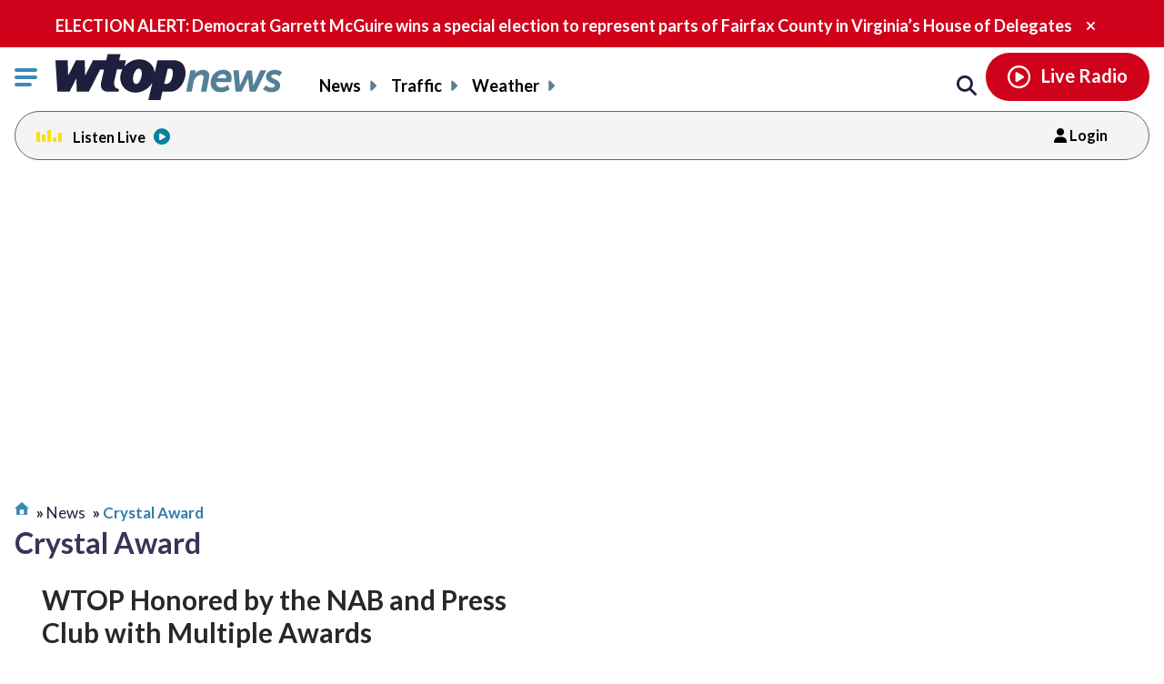

--- FILE ---
content_type: text/html; charset=UTF-8
request_url: https://wtop.com/tag/crystal-award/
body_size: 20348
content:
<!doctype html>
<!--[if lt IE 7]>
<html lang="en" class="no-js lt-ie9 lt-ie8 lt-ie7"> <![endif]-->
<!--[if IE 7]>
<html lang="en" class="no-js lt-ie9 lt-ie8"> <![endif]-->
<!--[if IE 8]>
<html lang="en" class="no-js lt-ie9"> <![endif]-->
<!--[if gt IE 8]><!-->
<html lang="en" class="no-js"> <!--<![endif]-->
<head>
    <script type="text/javascript">window.dataLayer = window.dataLayer || [];</script>

    <meta charset="utf-8">
    <meta http-equiv="X-UA-Compatible" content="IE=edge,chrome=1">

    <meta name="viewport" content="width=device-width, initial-scale=1, maximum-scale=1">


        <script type="text/javascript"> const scrollTop_Height = 350 </script>
    <title>Tag: Crystal Award &#x2d; WTOP News</title>
			<!-- Begin IndexExchange  -->
			<script async src="//js-sec.indexww.com/ht/p/186967-76288346428612.js"></script>
			<!-- End IndexExchange -->
					<!-- SailThru -->
			<meta name="sailthru.canonical" content="https://wtop.com/tag/crystal-award/" />
			<meta name="sailthru.date" content="2015-04-15 02:35:27" />
			
					<meta name="sailthru.tags" content="Crystal Award,Latest News,NAB,National Headliner Awards,WTOP Awards" />
			
				
					<meta name="sailthru.image.full" content="https://wtop.com/wp-content/plugins/sailthru-custom/assets/img/wtop50x50.jpg" />
			<meta name="sailthru.image.thumb" content="https://wtop.com/wp-content/plugins/sailthru-custom/assets/img/wtop50x50.jpg" />
				<!-- /SailThru -->
		<!-- SailThru --><meta name="sailthru.canonical" content="https://wtop.com/awards/2015/04/wtop-honored-by-the-nab-and-press-club-with-multiple-awards/" /><meta name="sailthru.date" content="2015-04-15 02:35:27" /><meta name="sailthru.image.full" content="https://wtop.com/wp-content/plugins/sailthru-newsletters-custom/assets/img/wtop50x50.jpg" /><meta name="sailthru.image.thumb" content="https://wtop.com/wp-content/plugins/sailthru-newsletters-custom/assets/img/wtop50x50.jpg" /><meta name='sailthru.tags' content='Crystal Award,Latest News,NAB,National Headliner Awards,WTOP Awards'/><!-- /SailThru -->			<script>
				var refreshPageInterval;
				function refreshPageAction( ) {
					if( ! refreshPageInterval ){
						refreshPageInterval = setInterval(function(){
													window.location.reload(1);
											}, ( 480 * 1000 ) );
					}
				}
				refreshPageAction( );
			</script>
			        <script type="text/javascript">
            document.cookie = "krg_crb=;expires=Thu, 01 Jan 1970 00:00:01 GMT;path=/";
            document.cookie = "krg_uid=;expires=Thu, 01 Jan 1970 00:00:01 GMT;path=/";
        </script>
        
<!-- The SEO Framework by Sybre Waaijer -->
<meta name="robots" content="noindex" />
<meta property="og:image" content="https://wtop.com/wp-content/uploads/2017/04/wtop_logo_512x512.png" />
<meta property="og:locale" content="en_US" />
<meta property="og:type" content="website" />
<meta property="og:title" content="Tag: Crystal Award &#x2d; WTOP News" />
<meta property="og:url" content="https://wtop.com/tag/crystal-award/" />
<meta property="og:site_name" content="WTOP News" />
<meta name="twitter:card" content="summary_large_image" />
<meta name="twitter:title" content="Tag: Crystal Award &#x2d; WTOP News" />
<meta name="twitter:image" content="https://wtop.com/wp-content/uploads/2017/04/wtop_logo_512x512.png" />
<!-- / The SEO Framework by Sybre Waaijer | 1.83ms meta | 0.09ms boot -->

<link rel='dns-prefetch' href='//ajax.googleapis.com' />
<link rel='dns-prefetch' href='//secure-drm.imrworldwide.com' />
<link rel='dns-prefetch' href='//code.jquery.com' />
<link rel='dns-prefetch' href='//use.fontawesome.com' />
<link rel='dns-prefetch' href='//s.w.org' />
<script type="text/javascript">
window._wpemojiSettings = {"baseUrl":"https:\/\/s.w.org\/images\/core\/emoji\/13.1.0\/72x72\/","ext":".png","svgUrl":"https:\/\/s.w.org\/images\/core\/emoji\/13.1.0\/svg\/","svgExt":".svg","source":{"concatemoji":"https:\/\/wtop.com\/wp-includes\/js\/wp-emoji-release.min.js?ver=5.9.4"}};
/*! This file is auto-generated */
!function(e,a,t){var n,r,o,i=a.createElement("canvas"),p=i.getContext&&i.getContext("2d");function s(e,t){var a=String.fromCharCode;p.clearRect(0,0,i.width,i.height),p.fillText(a.apply(this,e),0,0);e=i.toDataURL();return p.clearRect(0,0,i.width,i.height),p.fillText(a.apply(this,t),0,0),e===i.toDataURL()}function c(e){var t=a.createElement("script");t.src=e,t.defer=t.type="text/javascript",a.getElementsByTagName("head")[0].appendChild(t)}for(o=Array("flag","emoji"),t.supports={everything:!0,everythingExceptFlag:!0},r=0;r<o.length;r++)t.supports[o[r]]=function(e){if(!p||!p.fillText)return!1;switch(p.textBaseline="top",p.font="600 32px Arial",e){case"flag":return s([127987,65039,8205,9895,65039],[127987,65039,8203,9895,65039])?!1:!s([55356,56826,55356,56819],[55356,56826,8203,55356,56819])&&!s([55356,57332,56128,56423,56128,56418,56128,56421,56128,56430,56128,56423,56128,56447],[55356,57332,8203,56128,56423,8203,56128,56418,8203,56128,56421,8203,56128,56430,8203,56128,56423,8203,56128,56447]);case"emoji":return!s([10084,65039,8205,55357,56613],[10084,65039,8203,55357,56613])}return!1}(o[r]),t.supports.everything=t.supports.everything&&t.supports[o[r]],"flag"!==o[r]&&(t.supports.everythingExceptFlag=t.supports.everythingExceptFlag&&t.supports[o[r]]);t.supports.everythingExceptFlag=t.supports.everythingExceptFlag&&!t.supports.flag,t.DOMReady=!1,t.readyCallback=function(){t.DOMReady=!0},t.supports.everything||(n=function(){t.readyCallback()},a.addEventListener?(a.addEventListener("DOMContentLoaded",n,!1),e.addEventListener("load",n,!1)):(e.attachEvent("onload",n),a.attachEvent("onreadystatechange",function(){"complete"===a.readyState&&t.readyCallback()})),(n=t.source||{}).concatemoji?c(n.concatemoji):n.wpemoji&&n.twemoji&&(c(n.twemoji),c(n.wpemoji)))}(window,document,window._wpemojiSettings);
</script>
<style type="text/css">
img.wp-smiley,
img.emoji {
	display: inline !important;
	border: none !important;
	box-shadow: none !important;
	height: 1em !important;
	width: 1em !important;
	margin: 0 0.07em !important;
	vertical-align: -0.1em !important;
	background: none !important;
	padding: 0 !important;
}
</style>
	<link rel='preload' as='font' crossorigin id='font-woff-italic-100-css'  href='https://wtop.com/wp-content/themes/wtop-new/css/fonts/Lato/italic-100.woff2?ver=all' type='font/woff2' media='all' />
<link rel='preload' as='font' crossorigin id='font-woff-italic-300-css'  href='https://wtop.com/wp-content/themes/wtop-new/css/fonts/Lato/italic-300.woff2?ver=all' type='font/woff2' media='all' />
<link rel='preload' as='font' crossorigin id='font-woff-italic-400-css'  href='https://wtop.com/wp-content/themes/wtop-new/css/fonts/Lato/italic-400.woff2?ver=all' type='font/woff2' media='all' />
<link rel='preload' as='font' crossorigin id='font-woff-italic-700-css'  href='https://wtop.com/wp-content/themes/wtop-new/css/fonts/Lato/italic-700.woff2?ver=all' type='font/woff2' media='all' />
<link rel='preload' as='font' crossorigin id='font-woff-italic-900-css'  href='https://wtop.com/wp-content/themes/wtop-new/css/fonts/Lato/italic-900.woff2?ver=all' type='font/woff2' media='all' />
<link rel='preload' as='font' crossorigin id='font-woff-normal-300-css'  href='https://wtop.com/wp-content/themes/wtop-new/css/fonts/Lato/normal-300.woff2?ver=all' type='font/woff2' media='all' />
<link rel='preload' as='font' crossorigin id='font-woff-normal-400-css'  href='https://wtop.com/wp-content/themes/wtop-new/css/fonts/Lato/normal-400.woff2?ver=all' type='font/woff2' media='all' />
<link rel='preload' as='font' crossorigin id='font-woff-normal-700-css'  href='https://wtop.com/wp-content/themes/wtop-new/css/fonts/Lato/normal-700.woff2?ver=all' type='font/woff2' media='all' />
<link rel='preload' as='font' crossorigin id='font-woff-normal-900-css'  href='https://wtop.com/wp-content/themes/wtop-new/css/fonts/Lato/normal-900.woff2?ver=all' type='font/woff2' media='all' />
<link rel='stylesheet' id='print-css'  href='https://wtop.com/wp-content/themes/wtop-new/assets/css/print.css?ver=1' type='text/css' media='print' />
<link rel='stylesheet' id='SailThru-css'  href='https://wtop.com/wp-content/plugins/sailthru-custom/assets/css/sailthru.css?ver=260108-200225' type='text/css' media='all' />
<link rel='stylesheet' id='Sailthru_Newsletters_Custom-css'  href='https://wtop.com/wp-content/plugins/sailthru-newsletters-custom/assets/css/sailthru.css?ver=0.1' type='text/css' media='all' />
<link rel='stylesheet' id='font-awesome-css-css'  href='https://use.fontawesome.com/releases/v6.7.1/css/all.css?ver=6.7.1' type='text/css' media='' />
<link rel='stylesheet' id='wtop-theme-stylesheet-css'  href='https://wtop.com/wp-content/themes/wtop-new/style.css?ver=1767902546' type='text/css' media='all' />
<link rel='stylesheet' id='blog_styles-css'  href='https://wtop.com/wp-content/themes/wtop-new/blog-styles.css?ver=1767902546' type='text/css' media='' />

		<!-- Media Trade Craft  -->
		<link rel="preconnect" href="https://01.cdn.mediatradecraft.com/" crossorigin="" />
		<link rel="dns-prefetch" href="https://01.cdn.mediatradecraft.com/" />
		<link rel="preconnect" href="https://securepubads.g.doubleclick.net/" crossorigin="" />
		<link rel="dns-prefetch" href="https://securepubads.g.doubleclick.net/" />
		<link rel="preconnect" href="https://c.amazon-adsystem.com/" crossorigin="" />
		<link rel="dns-prefetch" href="https://c.amazon-adsystem.com/" />
		<link rel="preconnect" href="https://micro.rubiconproject.com/" crossorigin="" />
		<link rel="dns-prefetch" href="https://micro.rubiconproject.com/" />

		<script src="https://c.amazon-adsystem.com/aax2/apstag.js" async="true"></script>
		<script src="https://securepubads.g.doubleclick.net/tag/js/gpt.js" async="true"></script>
		<script src="https://01.cdn.mediatradecraft.com/wtop/main/main.js?template=category" async="true"></script>
		<link href="https://01.cdn.mediatradecraft.com/wtop/main/main.css" media="print" onload="this.media='all'" rel="stylesheet" />

		<!-- // Media Trade Craft -->

		<meta name="sentry-trace" content="764af5a75d0644d58441f057af7d79d3-d72a5cc288c6473c-0" />
<meta name="traceparent" content="" />
<meta name="baggage" content="sentry-trace_id=764af5a75d0644d58441f057af7d79d3,sentry-sample_rate=0.1,sentry-transaction=%2Ftag%2F%7Btag%7D,sentry-public_key=e77a47c1ffc9f2f7f48a32f1ea577659,sentry-org_id=4509877757870080,sentry-release=0.0.1,sentry-environment=wtop-prod,sentry-sampled=false,sentry-sample_rand=0.363871" />
		<!-- Google Tag Manager -->
		<noscript><iframe src="//www.googletagmanager.com/ns.html?id=GTM-TZGJTC"
		height="0" width="0" style="display:none;visibility:hidden"></iframe></noscript>
		<script>(function(w,d,s,l,i){w[l]=w[l]||[];w[l].push({'gtm.start':
		new Date().getTime(),event:'gtm.js'});var f=d.getElementsByTagName(s)[0],
		j=d.createElement(s),dl=l!='dataLayer'?'&l='+l:'';j.async=true;j.src=
		'//www.googletagmanager.com/gtm.js?id='+i+dl;f.parentNode.insertBefore(j,f);
		})(window,document,'script','dataLayer','GTM-TZGJTC');</script>
		<!-- End Google Tag Manager -->
            			<!-- <script>
			(function() {
				if (window.Osano && Osano.cm) {
					const consent = Osano.cm.getConsent();
					if (consent.consentedCategories.includes('C0001')) {
						// Setup dataLayer and gtag before loading GA script
						window.dataLayer = window.dataLayer || [];
						function gtag(){dataLayer.push(arguments);}

						gtag('js', new Date());

						gtag('config', 'G-7DGXB37KZH', {
							'author': '',
							'primary_category': ''
						});

						// Now load gtag.js
						var gtagScript = document.createElement("script");
						gtagScript.async = true;
						gtagScript.src = "https://www.googletagmanager.com/gtag/js?id=G-7DGXB37KZH";
						document.head.appendChild(gtagScript);
					}
				}
			})();
			</script> -->




				<!-- Google Analytics  -->
		<!-- Global site tag (gtag.js) - Google Analytics -->
			<!-- This is GA4 -->
			<script async src="https://www.googletagmanager.com/gtag/js?id=G-7DGXB37KZH"></script>
			<script>
				window.dataLayer = window.dataLayer || [];
				window.dataLayer.push({
					'author' : '',
					'primary_category' : ''
				});
				function gtag(){dataLayer.push(arguments);}
				gtag('js', new Date());
				gtag('config', 'G-7DGXB37KZH');
			</script>           
              <!-- //This is GA4 -->    
		<!-- // Google Analytics -->
		<script src="/advertisement.js" defer></script>

		        <script>
            window.Site = window.Site || {};
            window.Site.icons = window.Site.icons || {};
            window.Site.icons['arrow-down'] = "<svg class=\"Svg\" data-name=\"arrow-down\" version=\"1.1\" xmlns=\"http:\/\/www.w3.org\/2000\/svg\" xmlns:xlink=\"http:\/\/www.w3.org\/1999\/xlink\" x=\"0px\" y=\"0px\" width=\"11px\" height=\"7px\" viewBox=\"0 0 11 7\" enable-background=\"new 0 0 11 7\" xml:space=\"preserve\">\t<image src=\"https:\/\/wtop.com\/wp-content\/themes\/wtop-new\/assets\/img\/icons\/arrow-down.png\" \/><path d=\"M9.786,0c-0.32,0-0.623,0.127-0.857,0.365l-3.43,3.601L2.143,0.444C1.911,0.162,1.573,0,1.214,0\n\tC0.545,0,0,0.561,0,1.25c0,0.296,0.101,0.58,0.285,0.805C0.3,2.076,0.316,2.097,0.335,2.116l4.279,4.493\n\tC4.843,6.857,5.165,7,5.497,7H5.5c0.333,0,0.654-0.143,0.876-0.385l4.291-4.506C10.882,1.876,11,1.571,11,1.25\n\tC11,0.561,10.455,0,9.786,0z\"\/><\/svg>";
            window.Site.icons['image-arrow-circle-blue'] = "https:\/\/wtop.com\/wp-content\/themes\/wtop-new\/assets\/img\/icons\/arrow-circle-blue.png";
            window.Site.icons['image-arrow-right-black'] = "https:\/\/wtop.com\/wp-content\/themes\/wtop-new\/assets\/img\/icons\/arrow-right-black.png";
            window.Site.icons['image-arrow-left-black'] = "https:\/\/wtop.com\/wp-content\/themes\/wtop-new\/assets\/img\/icons\/arrow-left-black.png";
        </script>
        <script type='text/javascript' src='https://ajax.googleapis.com/ajax/libs/jquery/3.3.1/jquery.min.js?ver=2.1.0' id='jquery-js'></script>

        <script>
        // Fallback to loading jQuery from a local path if the CDN is unavailable
        (window.jQuery || append_jquery_fallback() );
            function append_jquery_fallback(){
                var script = document.createElement('script');
                script.setAttribute('type', 'text/javascript');
                script.setAttribute('src', 'https://wtop.com/wp-content/themes/wtop-new/assets/vendor/jquery/dist/jquery.min.js');
                document.write(script.outerHTML);
            }
        </script><script type='text/javascript' src='//secure-drm.imrworldwide.com/novms/js/2/ggcmb400.js?ver=5.9.4' id='nielsensdk-js'></script>
<script type='text/javascript' id='ggcom-js-extra'>
/* <![CDATA[ */
var _nolggGlobalParams = {"sfcode":"drm","apid":"P161F34E0-CC10-4E18-B59B-CDAA8FC2516B","apn":"WTOP"};
var _nolggGlobalParamsMeta = {"provider":"HubbardRadio","stationType":"1","assetid":"WTOP-FM"};
var _nolggSettings = {"debug":""};
/* ]]> */
</script>
<script type='text/javascript' src='https://wtop.com/wp-content/themes/wtop-new/js/ggCom_embed.js?ver=5.9.4' id='ggcom-js'></script>
<script type='text/javascript' id='DFPLIGHT-js-extra'>
/* <![CDATA[ */
var DFP_ad_slots = "[{\"name\":\"wtop_desktop_top\",\"sizes\":\"[[970, 250], [970, 90], [728, 90]]\",\"id\":\"DFP_slot_wtop_desktop_top_1\",\"sizeMapping\":{\"[1025, 900]\":\"[[1, 1],[970, 250], [970, 90], [728, 90]]\",\"[1025, 450]\":\"[[970, 90], [728, 90]]\",\"[0, 0]\":\"[]\"},\"extra\":false,\"outofpage\":false,\"companion\":false,\"expandedSize\":false,\"transition\":false,\"avoidRender\":false},{\"name\":\"wtop_desktop_interstitial\",\"sizes\":\"[640, 480]\",\"id\":\"DFP_slot_wtop_desktop_interstitial_1\",\"sizeMapping\":{\"[1025, 200]\":\"[640, 480]\",\"[0, 0]\":\"[]\"},\"extra\":false,\"outofpage\":true,\"companion\":false,\"expandedSize\":false,\"transition\":false,\"avoidRender\":false},{\"name\":\"wtop_mobile_adhesion_1\",\"sizes\":\"[[320, 50],[1,1]]\",\"id\":\"DFP_slot_wtop_mobile_adhesion_1_1\",\"sizeMapping\":{\"[750, 200]\":\"[]\",\"[0, 0]\":\"[[320, 50],[1,1]]\"},\"extra\":false,\"outofpage\":false,\"companion\":false,\"expandedSize\":false,\"transition\":false,\"avoidRender\":false},{\"name\":\"wtop_archive_300x600_1\",\"sizes\":\"[[300, 600]]\",\"id\":\"DFP_slot_wtop_archive_300x600_1_1\",\"sizeMapping\":{\"[1025, 900]\":\"[[1, 1],[300, 600]]\",\"[1025, 450]\":\"[[1, 1],[300, 250]]\",\"[0, 0]\":\"[]\"},\"extra\":false,\"outofpage\":false,\"companion\":false,\"expandedSize\":false,\"transition\":false,\"avoidRender\":false},{\"name\":\"wtop_archive_300x600_2\",\"sizes\":\"[[300, 600]]\",\"id\":\"DFP_slot_wtop_archive_300x600_2_1\",\"sizeMapping\":{\"[1025, 900]\":\"[[1, 1],[300, 600]]\",\"[1025, 450]\":\"[[1, 1],[300, 250]]\",\"[0, 0]\":\"[]\"},\"extra\":false,\"outofpage\":false,\"companion\":false,\"expandedSize\":false,\"transition\":false,\"avoidRender\":false},{\"name\":\"wtop_archive_desktop_1\",\"sizes\":\"[[970, 250], [970, 90], [728, 90], [468, 60], [1, 1]]\",\"id\":\"DFP_slot_wtop_archive_desktop_1_1\",\"sizeMapping\":{\"[1450, 200]\":\"[[970, 90],[970, 250],[728, 90], [468, 60]]\",\"[1100, 0]\":\"[[728, 90]]\",\"[0, 0]\":\"[]\"},\"extra\":false,\"outofpage\":false,\"companion\":false,\"expandedSize\":false,\"transition\":false,\"avoidRender\":false},{\"name\":\"wtop_archive_desktop_2\",\"sizes\":\"[[970, 250], [970, 90], [728, 90], [468, 60], [1, 1]]\",\"id\":\"DFP_slot_wtop_archive_desktop_2_1\",\"sizeMapping\":{\"[1450, 200]\":\"[[970, 90],[970, 250],[728, 90], [468, 60]]\",\"[1100, 0]\":\"[[728, 90]]\",\"[0, 0]\":\"[]\"},\"extra\":false,\"outofpage\":false,\"companion\":false,\"expandedSize\":false,\"transition\":false,\"avoidRender\":false},{\"name\":\"wtop_archive_desktop_3\",\"sizes\":\"[[970, 250], [970, 90], [728, 90], [468, 60], [1, 1]]\",\"id\":\"DFP_slot_wtop_archive_desktop_3_1\",\"sizeMapping\":{\"[1450, 200]\":\"[[970, 90],[970, 250],[728, 90], [468, 60]]\",\"[1100, 0]\":\"[[728, 90]]\",\"[0, 0]\":\"[]\"},\"extra\":false,\"outofpage\":false,\"companion\":false,\"expandedSize\":false,\"transition\":false,\"avoidRender\":false},{\"name\":\"wtop_archive_desktop_4\",\"sizes\":\"[[970, 250], [970, 90], [728, 90], [468, 60], [1, 1]]\",\"id\":\"DFP_slot_wtop_archive_desktop_4_1\",\"sizeMapping\":{\"[1450, 200]\":\"[[970, 90],[970, 250],[728, 90], [468, 60]]\",\"[1100, 0]\":\"[[728, 90]]\",\"[0, 0]\":\"[]\"},\"extra\":false,\"outofpage\":false,\"companion\":false,\"expandedSize\":false,\"transition\":false,\"avoidRender\":false},{\"name\":\"wtop_archive_desktop_5\",\"sizes\":\"[[970, 250], [970, 90], [728, 90], [468, 60], [1, 1]]\",\"id\":\"DFP_slot_wtop_archive_desktop_5_1\",\"sizeMapping\":{\"[1450, 200]\":\"[[970, 90],[970, 250],[728, 90], [468, 60]]\",\"[1100, 0]\":\"[[728, 90]]\",\"[0, 0]\":\"[]\"},\"extra\":false,\"outofpage\":false,\"companion\":false,\"expandedSize\":false,\"transition\":false,\"avoidRender\":false},{\"name\":\"wtop_archive_desktop_6\",\"sizes\":\"[[970, 250], [970, 90], [728, 90], [468, 60], [1, 1]]\",\"id\":\"DFP_slot_wtop_archive_desktop_6_1\",\"sizeMapping\":{\"[1450, 200]\":\"[[970, 90],[970, 250],[728, 90], [468, 60]]\",\"[1100, 0]\":\"[[728, 90]]\",\"[0, 0]\":\"[]\"},\"extra\":false,\"outofpage\":false,\"companion\":false,\"expandedSize\":false,\"transition\":false,\"avoidRender\":false},{\"name\":\"wtop_archive_desktop_7\",\"sizes\":\"[[970, 250], [970, 90], [728, 90], [468, 60], [1, 1]]\",\"id\":\"DFP_slot_wtop_archive_desktop_7_1\",\"sizeMapping\":{\"[1450, 200]\":\"[[970, 90],[970, 250],[728, 90], [468, 60]]\",\"[1100, 0]\":\"[[728, 90]]\",\"[0, 0]\":\"[]\"},\"extra\":false,\"outofpage\":false,\"companion\":false,\"expandedSize\":false,\"transition\":false,\"avoidRender\":false}]";
var DFP_custom_targeting = {"is_front":"false","is_archive":"true","is_article":"false","is_gallery":"false","is_page":"false","is_traffic":"false","is_weather":"false","is_headlines":"false","is_search":"false","is_author":"false","is_dev":"false","include_cms_player":"false","disable_all_ads":"false","disable_header_ad":"false","disable_footer_ad":"false","disable_right_rail_ads":"false","disable_in_article_ads":"false","slug":"wtop-honored-by-the-nab-and-press-club-w","category":"","section":"","traffic":"","weather":"","region":"","tag":"crystal-award","author":""};
/* ]]> */
</script>
<script type='text/javascript' src='https://wtop.com/wp-content/plugins/dfp-custom-light/assets/js/dist/dfp-custom-light.min.js?ver=1.0.0' id='DFPLIGHT-js'></script>
<link rel="https://api.w.org/" href="https://wtop.com/wp-json/" /><link rel="alternate" type="application/json" href="https://wtop.com/wp-json/wp/v2/tags/43986" /><!-- Osano Cookies Consent Notice start for wtop.com -->
	<script src="https://cmp.osano.com/Azqe5XTmI42atAm9K/0190736e-d38d-4b44-880d-587a15e02d1e/osano.js"></script>

	<!-- Osano Cookies Consent Notice end for wtop.com -->
        <style>
            body{
                padding : 0px !important;
            }
            html.wp-toolbar{padding-top: 0px !important;}
        </style>
                <!--ZOOMINFO HEADER SCRIPT-->
        <script>
            (function () {
                var zi = document.createElement('script');
                zi.type = 'text/javascript';
                zi.async = true;
                zi.referrerPolicy = 'unsafe-url';
                zi.src = 'https://ws.zoominfo.com/pixel/6245e68be2bbe6001aaa141b';
                var s = document.getElementsByTagName('script')[0];
                s.parentNode.insertBefore(zi, s);
            })();</script>
        <!--ZOOMINFO HEADER SCRIPT END-->
                <script type="application/ld+json">
            {"@context":"http:\/\/schema.org","@type":"WebPage","headline":"Tagged - Crystal Award","url":"https:\/\/wtop.com\/tag\/crystal-award\/"}
        </script>
        <link rel="alternate" type="application/rss+xml" title="WTOP News &raquo; Feed" href="https://wtop.com/feed/" />
<link rel="alternate" type="application/rss+xml" title="WTOP News &raquo; Crystal Award Feed" href="" />
        <link rel="apple-touch-icon" sizes="57x57" href="https://wtop.com/wp-content/themes/wtop-new/assets/img/favicons/apple-touch-icon-57x57.png">
        <link rel="apple-touch-icon" sizes="114x114" href="https://wtop.com/wp-content/themes/wtop-new/assets/img/favicons/apple-touch-icon-114x114.png">
        <link rel="apple-touch-icon" sizes="72x72" href="https://wtop.com/wp-content/themes/wtop-new/assets/img/favicons/apple-touch-icon-72x72.png">
        <link rel="apple-touch-icon" sizes="144x144" href="https://wtop.com/wp-content/themes/wtop-new/assets/img/favicons/apple-touch-icon-144x144.png">
        <link rel="apple-touch-icon" sizes="60x60" href="https://wtop.com/wp-content/themes/wtop-new/assets/img/favicons/apple-touch-icon-60x60.png">
        <link rel="apple-touch-icon" sizes="120x120" href="https://wtop.com/wp-content/themes/wtop-new/assets/img/favicons/apple-touch-icon-120x120.png">
        <link rel="apple-touch-icon" sizes="76x76" href="https://wtop.com/wp-content/themes/wtop-new/assets/img/favicons/apple-touch-icon-76x76.png">
        <link rel="apple-touch-icon" sizes="152x152" href="https://wtop.com/wp-content/themes/wtop-new/assets/img/favicons/apple-touch-icon-152x152.png">
        <link rel="apple-touch-icon" sizes="180x180" href="https://wtop.com/wp-content/themes/wtop-new/assets/img/favicons/apple-touch-icon-180x180.png">
        <link rel="icon" type="image/png" href="https://wtop.com/wp-content/themes/wtop-new/assets/img/favicons/favicon-192x192.png" sizes="192x192">
        <link rel="icon" type="image/png" href="https://wtop.com/wp-content/themes/wtop-new/assets/img/favicons/favicon-160x160.png" sizes="160x160">
        <link rel="icon" type="image/png" href="https://wtop.com/wp-content/themes/wtop-new/assets/img/favicons/favicon-96x96.png" sizes="96x96">
        <link rel="icon" type="image/png" href="https://wtop.com/wp-content/themes/wtop-new/assets/img/favicons/favicon-16x16.png" sizes="16x16">
        <link rel="icon" type="image/png" href="https://wtop.com/wp-content/themes/wtop-new/assets/img/favicons/favicon-32x32.png" sizes="32x32">
        <meta name="msapplication-TileColor" content="#ffffff">
        <meta name="msapplication-TileImage" content="https://wtop.com/wp-content/themes/wtop-new/assets/img/favicons/mstile-144x144.png">
        <meta name="msapplication-config" content="https://wtop.com/wp-content/themes/wtop-new/assets/img/favicons/browserconfig.xml">
                <!-- Start SmartBanner configuration -->
        <meta name="smartbanner:title" content="WTOP News">
        <meta name="smartbanner:author" content="News Traffic Weather">
        <meta name="smartbanner:price" content="FREE">
        <meta name="smartbanner:price-suffix-google" content=" - In Google Play">
        <meta name="smartbanner:icon-google" content="https://wtop.com/wp-content/themes/wtop-new/assets/img/app/Google-Play-Icon.png">
        <meta name="smartbanner:button" content="VIEW">
        <meta name="smartbanner:button-url-google" content="https://play.google.com/store/apps/details?id=com.audionowdigital.player.wtopradio">
        <meta name="smartbanner:enabled-platforms" content="android">
        <!-- End SmartBanner configuration -->
        <link rel="icon" href="https://wtop.com/wp-content/uploads/2021/05/WtopNewsLogo_500x500-150x150.png" sizes="32x32" />
<link rel="icon" href="https://wtop.com/wp-content/uploads/2021/05/WtopNewsLogo_500x500-240x240.png" sizes="192x192" />
<link rel="apple-touch-icon" href="https://wtop.com/wp-content/uploads/2021/05/WtopNewsLogo_500x500-240x240.png" />
<meta name="msapplication-TileImage" content="https://wtop.com/wp-content/uploads/2021/05/WtopNewsLogo_500x500-300x300.png" />

		<!-- Chartbeat -->
        <script type='text/javascript' src='//www.youtube.com/iframe_api'></script>
        <script type='text/javascript'>
            (function() {
                /** CONFIGURATION START **/
                var _sf_async_config = window._sf_async_config = (window._sf_async_config || {});
                _sf_async_config.uid = 55822 //CHANGE THIS TO YOUR ACCOUNT ID
                _sf_async_config.domain = 'wtop.com'; //CHANGE THIS TO YOUR SITE ID
                _sf_async_config.useCanonical = true;
                _sf_async_config.useCanonicalDomain = true;
                _sf_async_config.sections = ''; //SET PAGE SECTION(S)
                _sf_async_config.authors = ''; //SET PAGE AUTHOR(S)
                _sf_async_config.autoDetect = false;
                /** CONFIGURATION END **/
                function loadChartbeat() {
                    var e = document.createElement('script');
                    var n = document.getElementsByTagName('script')[0];
                    e.type = 'text/javascript';
                    e.async = true;
                    e.src = '//static.chartbeat.com/js/chartbeat_video.js';
                    n.parentNode.insertBefore(e, n);
                }
                var _cbv = window._cbv || (window._cbv = []);
                _cbv.push(['autoDetectYouTubeIframes']);
                loadChartbeat();
            })();
        </script>
		<!-- /Chartbeat -->
				<style type="text/css" id="wp-custom-css">
			.instagram-media{margin:0 auto !important;}
		</style>
		        <script type="module" async src="https://cdn.btmessage.com/script/rlink.js?o=5668060692217856"></script>
</head>
<body class="archive tag tag-crystal-award tag-43986 ">
<!-- /18190176/Hubbard_Interstitial -->
<div id='div-gpt-ad-1605720620965-0'>
</div>

<header data-class="header" class="header header--has-primary-ad header--normal">
        <div id="site-alerts-homepage" style="visibility:hidden">
                    <section class="alert" data-class="alert">
                <div class="container">
                    <p>
                        <a href="https://wtop.com/virginia-election/2026/01/live-results-virginia-special-election-in-district-17/" target="_blank" >ELECTION ALERT: Democrat Garrett McGuire wins a special election to represent parts of Fairfax County in Virginia’s House of Delegates</a>
                    </p>
                    <button class="alert__close">
                        <span class="accessible-text">Close alert.</span>
                        <i class="fas fa-times"></i>
                    </button>
                </div>
            </section>
            </div>
    <div class="container header-container">
        <div class="container__inner">
            <div class="hamburger-logo-wrapper">
                <div class="hamburger-container">
                   <div class="header__inner">
    <button class="nav__toggle" data-class="nav__toggle" type="button">
        <span class="accessible-text">Click to toggle navigation menu.</span>
        <span class="menuBar__container">
                                        <span class="menuBar"></span>
                                        <span class="menuBar"></span>
                                        <span class="menuBar"></span>
                                    </span>
    </button>
    <nav class="hamburgerNav__container" data-class="nav">
        <ul id="menu-hamburger-menu-v2" class="header_nav--hamburger"><li id="menu-item-19764403" class=" menu-item menu-item-type-custom menu-item-object-custom" ><a href="/headlines/">Headlines</a></li>
<li id="menu-item-19764404" class=" menu-item menu-item-type-custom menu-item-object-custom menu-item-has-children" ><a href="/local/">Local News</a><button class="mobileToggle"><span class="accessible-text">Click to expand menu.</span><i class="fas fa-chevron-right"></i></button>
<ul class="sub-menu">
<li id="menu-item-19764405" class=" menu-item menu-item-type-custom menu-item-object-custom menu-item-has-children" ><a href="/local/virginia/">Virginia</a><button class="mobileToggle"><span class="accessible-text">Click to expand menu.</span><i class="fas fa-chevron-right"></i></button>
	<ul class="sub-menu">
<li id="menu-item-19918798" class=" menu-item menu-item-type-custom menu-item-object-custom" ><a href="https://wtop.com/local/virginia/alexandria/">Alexandria</a></li>
<li id="menu-item-19918802" class=" menu-item menu-item-type-custom menu-item-object-custom" ><a href="https://wtop.com/local/virginia/arlington/">Arlington</a></li>
<li id="menu-item-19918806" class=" menu-item menu-item-type-custom menu-item-object-custom" ><a href="https://wtop.com/local/virginia/fairfax-county/">Fairfax County</a></li>
<li id="menu-item-19918793" class=" menu-item menu-item-type-custom menu-item-object-custom" ><a href="https://wtop.com/local/virginia/loudoun-county/">Loudoun County</a></li>
<li id="menu-item-19918804" class=" menu-item menu-item-type-custom menu-item-object-custom" ><a href="https://wtop.com/local/virginia/prince-william-county/">Prince William County</a></li>
<li id="menu-item-19918808" class=" menu-item menu-item-type-custom menu-item-object-custom" ><a href="https://wtop.com/local/virginia/stafford-county/">Stafford County</a></li>
	</ul>
</li>
<li id="menu-item-19764407" class=" menu-item menu-item-type-custom menu-item-object-custom menu-item-has-children" ><a href="/local/maryland/">Maryland</a><button class="mobileToggle"><span class="accessible-text">Click to expand menu.</span><i class="fas fa-chevron-right"></i></button>
	<ul class="sub-menu">
<li id="menu-item-19918811" class=" menu-item menu-item-type-custom menu-item-object-custom" ><a href="https://wtop.com/local/maryland/anne-arundel-county/">Anne Arundel County</a></li>
<li id="menu-item-19918812" class=" menu-item menu-item-type-custom menu-item-object-custom" ><a href="https://wtop.com/local/maryland/baltimore/">Baltimore</a></li>
<li id="menu-item-19918815" class=" menu-item menu-item-type-custom menu-item-object-custom" ><a href="https://wtop.com/local/maryland/calvert-county/">Calvert County</a></li>
<li id="menu-item-19918818" class=" menu-item menu-item-type-custom menu-item-object-custom" ><a href="https://wtop.com/local/maryland/charles-county/">Charles County</a></li>
<li id="menu-item-19918820" class=" menu-item menu-item-type-custom menu-item-object-custom" ><a href="https://wtop.com/local/maryland/frederick-county/">Frederick County</a></li>
<li id="menu-item-19918822" class=" menu-item menu-item-type-custom menu-item-object-custom" ><a href="https://wtop.com/local/maryland/howard-county/">Howard County</a></li>
<li id="menu-item-19918825" class=" menu-item menu-item-type-custom menu-item-object-custom" ><a href="https://wtop.com/local/maryland/montgomery-county/">Montgomery County</a></li>
<li id="menu-item-19918829" class=" menu-item menu-item-type-custom menu-item-object-custom" ><a href="https://wtop.com/local/maryland/prince-georges-county/">Prince George's County</a></li>
	</ul>
</li>
<li id="menu-item-19764409" class=" menu-item menu-item-type-custom menu-item-object-custom" ><a href="/local/dc/">DC</a></li>
<li id="menu-item-20247102" class=" menu-item menu-item-type-taxonomy menu-item-object-category" ><a href="https://wtop.com/local/crime/">Crime News</a></li>
<li id="menu-item-25697287" class=" menu-item menu-item-type-taxonomy menu-item-object-category" ><a href="https://wtop.com/local/matt-about-town/">Matt About Town</a></li>
<li id="menu-item-19764410" class=" menu-item menu-item-type-custom menu-item-object-custom" ><a href="/weather-news/">Weather News</a></li>
<li id="menu-item-19764412" class=" menu-item menu-item-type-custom menu-item-object-custom" ><a href="/dc-transit/">Transportation News</a></li>
</ul>
</li>
<li id="menu-item-19764414" class=" menu-item menu-item-type-custom menu-item-object-custom menu-item-has-children" ><a href="/national/">National</a><button class="mobileToggle"><span class="accessible-text">Click to expand menu.</span><i class="fas fa-chevron-right"></i></button>
<ul class="sub-menu">
<li id="menu-item-19918840" class=" menu-item menu-item-type-custom menu-item-object-custom" ><a href="https://wtop.com/national-security/">National Security</a></li>
</ul>
</li>
<li id="menu-item-19764415" class=" menu-item menu-item-type-custom menu-item-object-custom" ><a href="/world/">World</a></li>
<li id="menu-item-19764416" class=" menu-item menu-item-type-custom menu-item-object-custom menu-item-has-children" ><a href="/business-finance/">Business & Finance</a><button class="mobileToggle"><span class="accessible-text">Click to expand menu.</span><i class="fas fa-chevron-right"></i></button>
<ul class="sub-menu">
<li id="menu-item-19918860" class=" menu-item menu-item-type-custom menu-item-object-custom" ><a href="https://wtop.com/business-finance/consumer-news/">Consumer</a></li>
<li id="menu-item-19918862" class=" menu-item menu-item-type-custom menu-item-object-custom" ><a href="https://wtop.com/business-finance/real-estate/">Real Estate</a></li>
<li id="menu-item-19918863" class=" menu-item menu-item-type-custom menu-item-object-custom" ><a href="https://wtop.com/business-finance/recalls/">Recalls</a></li>
</ul>
</li>
<li id="menu-item-19764417" class=" menu-item menu-item-type-custom menu-item-object-custom menu-item-has-children" ><a href="/government/">Government</a><button class="mobileToggle"><span class="accessible-text">Click to expand menu.</span><i class="fas fa-chevron-right"></i></button>
<ul class="sub-menu">
<li id="menu-item-19764423" class=" menu-item menu-item-type-custom menu-item-object-custom" ><a href="/government/congress/">Congress</a></li>
<li id="menu-item-19918834" class=" menu-item menu-item-type-custom menu-item-object-custom" ><a href="https://wtop.com/government/supreme-court/">Supreme Court</a></li>
<li id="menu-item-19918835" class=" menu-item menu-item-type-custom menu-item-object-custom" ><a href="https://wtop.com/government/white-house/">White House</a></li>
<li id="menu-item-27071179" class=" menu-item menu-item-type-taxonomy menu-item-object-category" ><a href="https://wtop.com/government/liveblog-today-on-the-hill/">Today on the Hill</a></li>
</ul>
</li>
<li id="menu-item-19764422" class=" menu-item menu-item-type-custom menu-item-object-custom menu-item-has-children" ><a href="/lifestyle/">Lifestyle</a><button class="mobileToggle"><span class="accessible-text">Click to expand menu.</span><i class="fas fa-chevron-right"></i></button>
<ul class="sub-menu">
<li id="menu-item-19918907" class=" menu-item menu-item-type-custom menu-item-object-custom" ><a href="https://wtop.com/living/animals-pets/">Animals & Pets</a></li>
<li id="menu-item-19918866" class=" menu-item menu-item-type-custom menu-item-object-custom" ><a href="https://wtop.com/living/food-restaurant/">Food & Restaurants</a></li>
<li id="menu-item-19918867" class=" menu-item menu-item-type-custom menu-item-object-custom" ><a href="https://wtop.com/living/health-fitness/">Health & Fitness</a></li>
<li id="menu-item-19918868" class=" menu-item menu-item-type-custom menu-item-object-custom" ><a href="https://wtop.com/living/life-style/">Life & Style</a></li>
<li id="menu-item-19918879" class=" menu-item menu-item-type-custom menu-item-object-custom" ><a href="https://wtop.com/living/parenting/">Parenting</a></li>
<li id="menu-item-19918891" class=" menu-item menu-item-type-custom menu-item-object-custom" ><a href="https://wtop.com/living/travel/">Travel</a></li>
</ul>
</li>
<li id="menu-item-19764425" class=" menu-item menu-item-type-custom menu-item-object-custom" ><a href="/entertainment/">Entertainment</a></li>
<li id="menu-item-19764426" class=" menu-item menu-item-type-custom menu-item-object-custom menu-item-has-children" ><a href="/sports/">Sports</a><button class="mobileToggle"><span class="accessible-text">Click to expand menu.</span><i class="fas fa-chevron-right"></i></button>
<ul class="sub-menu">
<li id="menu-item-19918914" class=" menu-item menu-item-type-custom menu-item-object-custom" ><a href="https://wtop.com/sports/local-sports/baltimore-orioles/">Baltimore Orioles</a></li>
<li id="menu-item-19918915" class=" menu-item menu-item-type-custom menu-item-object-custom" ><a href="https://wtop.com/sports/local-sports/baltimore-ravens/">Baltimore Ravens</a></li>
<li id="menu-item-19918916" class=" menu-item menu-item-type-custom menu-item-object-custom" ><a href="https://wtop.com/sports/local-sports/dc-united/">DC United</a></li>
<li id="menu-item-19918920" class=" menu-item menu-item-type-custom menu-item-object-custom" ><a href="https://wtop.com/sports/local-sports/washington-capitals/">Washington Capitals</a></li>
<li id="menu-item-19918943" class=" menu-item menu-item-type-custom menu-item-object-custom" ><a href="https://wtop.com/sports/local-sports/washington-mystics/">Washington Mystics</a></li>
<li id="menu-item-19918945" class=" menu-item menu-item-type-custom menu-item-object-custom" ><a href="https://wtop.com/sports/local-sports/washington-nationals/">Washington Nationals</a></li>
<li id="menu-item-19918946" class=" menu-item menu-item-type-custom menu-item-object-custom" ><a href="https://wtop.com/sports/local-sports/washington-commanders/">Washington Commanders</a></li>
<li id="menu-item-19918948" class=" menu-item menu-item-type-custom menu-item-object-custom" ><a href="https://wtop.com/sports/local-sports/washington-wizards/">Washington Wizards</a></li>
</ul>
</li>
<li id="menu-item-25697629" class=" menu-item menu-item-type-taxonomy menu-item-object-category menu-item-has-children" ><a href="https://wtop.com/science/">Science</a><button class="mobileToggle"><span class="accessible-text">Click to expand menu.</span><i class="fas fa-chevron-right"></i></button>
<ul class="sub-menu">
<li id="menu-item-25697641" class=" menu-item menu-item-type-taxonomy menu-item-object-category" ><a href="https://wtop.com/science/the-space-place/">The Space Place</a></li>
</ul>
</li>
<li id="menu-item-19923037" class=" menu-item menu-item-type-custom menu-item-object-custom" ><a href="https://wtop.com/gallery/?gallery-type=slideshow">Photo Galleries</a></li>
<li id="menu-item-21139783" class=" menu-item menu-item-type-custom menu-item-object-custom" ><a href="https://wtop.com/noticias/">WTOP Noticias</a></li>
<li id="menu-item-25668642" class="advertise-menu-item menu-item menu-item-type-post_type menu-item-object-page" ><a href="https://wtop.com/advertise/">Advertise on WTOP</a></li>
<li id="menu-item-19764428" class="highlight-menu-item menu-item menu-item-type-custom menu-item-object-custom" ><a href="https://federalnewsnetwork.com/">Federal News Network</a></li>
<li id="menu-item-19910565" class="highlight-menu-item menu-item menu-item-type-custom menu-item-object-custom" ><a href="https://games.wtop.com/?utm_source=hamburger_menu&utm_medium=website&utm_campaign=wtop_games">Fun & Games</a></li>
<li id="menu-item-19913837" class="highlight-menu-item menu-item menu-item-type-custom menu-item-object-custom" ><a href="https://wtop.com/sponsored-content/">WTOP Insights</a></li>
</ul>    </nav>
    <button class="nav__close--overlay" data-class="nav__toggle" type="button">
        <span class="accessible-text">Click to collapse navigation menu.</span>
    </button>
</div>                </div>
                <div class="logo-container">
                    <a href="https://wtop.com/">
                        <img class="logo" src="https://wtop.com/wp-content/themes/wtop-new/images/wtop-news-logo-new.png"
                            alt="WTOP News" loading="lazy">
                    </a>
                </div>   
            </div>
           
            <div id="nav-search" class="nav-search-wrapper">
                <nav class="primaryNav__container" align="center" data-class="nav">
<!--                    <div class="primaryNav_mobile_bg" style="display: none"></div>-->
                    <ul id="menu-main-top-v2" class="header_nav--primary"><li class="menu-item menu-item-type-custom menu-item-object-custom menu-item-19811294"><a href="https://wtop.com/headlines" class="Nav-link">News</a></li>
<li class="menu-item menu-item-type-post_type menu-item-object-page menu-item-19811295"><a href="https://wtop.com/traffic/" class="Nav-link">Traffic</a></li>
<li class="menu-item menu-item-type-post_type menu-item-object-page menu-item-19811296"><a href="https://wtop.com/weather/" class="Nav-link">Weather</a></li>
</ul>                </nav>
                
<div class="search" data-class="search">
    <button class="search__icon" data-class="search-toggle" aria-label="Search">
        <i class="icon fa fa-search"></i>
    </button>

    <form role="search" method="get" class="search-form" id="wtop-new-search"
            action="https://wtop.com/search/">
        <label for="st-search-input" class="accessible-text">site search query</label>
        <input type="search" id="st-search-input" class="search-field st-default-search-input"
                data-class="search-input" placeholder="Search..."
                value="" name="s" autocomplete="off" />
    </form>
</div>


 
            </div>

            <div class="live-radio-btn-wrapper">
                <div class="live_radio_btn">
                    <a href="https://live.wtop.com/listen/?_ga=2.215033812.256376027.1670249813-1613246209.1666804719&utm_medium=web&utm_source=homepage&utm_content=header_button" target="_blank" aria-label="WTOP Listen live">
                        <div class="live-radio-icon">
                            <i class="far fa-play-circle fa-lg"></i>
                        </div>
                        <div class="live-radio-text">
                            Live Radio                        </div>
                    </a>
                </div>
            </div>

        </div><!-- end of class "container__inner" -->
<!--        <iframe src="http://git.wtop.com/wp-content/themes/wtop-new/partials/header/listen-live.php" style="width:100%; height:45px;"></iframe>-->
        
<!-- Listen Live starts -->
<div id="header-audio-player">
    <div class="inner left_container">
        <div class="vu-meter-container listen-live-element"><a href="https://live.wtop.com/?autoplay=1&utm_medium=web&utm_source=homepage&utm_content=listen_live_bar" target="_blank" aria-label="WTOP Listen live"><div class="vu-meter"><b></b><b></b><b></b><b></b><b></b></div></a></div>
        <div class="title"><a href="https://live.wtop.com/listen/?autoplay=1&utm_medium=web&utm_source=homepage&utm_content=listen_live_bar" target="_blank" aria-label="WTOP Listen live">Listen Live</a></div>
    </div>
<!--    <div class="inner center_container">-->
<!--        <div class="audio__control--container">-->
<!--            <div class="title">--><!--</div>-->
<!--            <div class="audio__control audio__control--volume">-->
<!--                <i class="fa fa-volume-up audio__volume-level-icon" aria-hidden="true"></i>-->
<!--                <label for="audio__volume" class="accessible-text">change volume</label>-->
<!--                <input class="audio__volume" type="range" min="0" max="1" value="1" step="0.1">-->
<!--            </div>-->
<!--        </div>-->
<!--        <div class="audio_range_container"> -->
<!--            <div class="audio_range"></div>-->
<!--        </div>-->
<!--    </div>-->
    <div class="inner center_container" id="listen-live-container">
        <div class="audio__control--container">

<!--            <div class="audio__control audio__control--volume">-->
<!--                <i class="fa fa-volume-up audio__volume-level-icon" aria-hidden="true"></i>-->
<!--                <label for="audio__volume" class="accessible-text">change volume</label>-->
<!--                <input class="audio__volume" type="range" min="0" max="1" value="1" step="0.1">-->
<!--            </div>-->
        </div>
<!--        <div class="audio_range_container">-->
<!--            <div class="audio_range"></div>-->
<!--        </div>-->
    </div>

    <section class="header__account right">
        <div class="header__account--details">
            <div class="header__account--detail header__account--login wtop_live_login">
                <div class="welcome">
                                            <a href="#" id="wtop_live_login" aria-label="Login to WTOP live"><span class="header__account--detail-login"><i class="fas fa-user fa-xs"></i> <span class="header__account--detail-login-text">Login</span></span></a>
                                    </div>
            </div>
        </div>
    </section>
</div>
<!-- Listen Live ends -->
    </div>    
</header> 

    


<main class="page__archive container shift_control">  
            <div class="page__archive--main">
                            <div class="ad__h250 ad__align desktop_only">
                    <div id="mtc_leaderboard" class="ad__h90-inner"></div>
                </div>
            
            <section class="page__archive--header">
                <div class="page__archive--header--outer">
                    <div class="page__archive--header--inner">
                        <ul class="breadcrumbs" data-swiftype-index="false">
    <li>        
        <a href="https://wtop.com/" >
            <img src="https://wtop.com/wp-content/themes/wtop-new/images/icon-home.png" alt="house icon" class="breadcrumb__home">
        </a>
    </li>
                        <li>
                <a href="https://wtop.com/headlines" >News</a>
            </li>
                    <li class="current">
                <a href="https://wtop.com/tag/crystal-award/" >Crystal Award</a>
            </li>
            </ul>                        <h1 class="page__archive--title">Crystal Award</h1>
                    </div>
                    
                </div>
                            </section>
            <section class="postGrid">
                <div class="container__inner">
                    <div class="postGrid__outer">
                        <div class="postGrid__inner">
                            <div class="postGrid__grid">
                                                                                                <article class="post__template ">
    <div class="post__template-inner">
              <div class = "post_info_part">
        <h3 class="post__template-title">
            <a href="https://wtop.com/awards/2015/04/wtop-honored-by-the-nab-and-press-club-with-multiple-awards/" class="post__template-link">
                WTOP Honored by the NAB and Press Club with Multiple Awards            </a>  
        </h3> 
      </div>
            </div>
</article>

                                                                                                </div>
                            </div>
                        </div>
                    </div>
            </section>
                        
                            <div class="container">
                    <h2 class="section__title">More Crystal Award</h2>
                </div>
                <div class="postGrid__container">
                    <article class="post__template ">
    <div class="post__template-inner">
              <div class = "post_info_part">
        <h3 class="post__template-title">
            <a href="https://wtop.com/awards/2015/04/wtop-honored-by-the-nab-and-press-club-with-multiple-awards/" class="post__template-link">
                WTOP Honored by the NAB and Press Club with Multiple Awards            </a>  
        </h3> 
      </div>
            </div>
</article>

                </div>
            
                            <section class="pagination__container">
    </section>
            
                                    
        </div>

        <aside class="page__archive--sidebar">
            <style type="text/css">
.ad.ad__sticky.ad__sticky-distroscale {
    display: block !important;
    position: sticky;
    top: 4em;    
</style>
<section class="ad ad__sticky ad__sticky-distroscale">
    <span class="ad-distroscale"></span>
</section>
                    </aside>


    </main>
<div class="container">
    </div>
<template id="post-stack-template">
    <div class="postStack {{post-stack-class}}">
        <h3 class="postStack__title">
            <a href="{{url}}"><span>{{title}}</span> »</a>
        </h3>
        <div class="postStack__outer">
            <div class="postStack__inner">
                {{articles}}
            </div>
        </div>
    </div>
</template>
<template id="post-stack-articles-template">
    <article class="post__template--stack">
        {{img}}
        <h3 class="post__template--stack-title">
            <a href="{{url}}" class="post__template--stack-title-link">{{title}}</a>
        </h3>
    </article>
</template>

<footer class="footer" id='wtop-footer'>
    <div class="container">
        <div class="footer__outer company-info">
            <div class="footer-logo">
                <img src="/wp-content/themes/wtop-new/assets/img/logo_footer_desktop_WTOPnews_horizontal.png" alt="WTOP logo" />
            </div>
            <div class="footer-address">
                <div class="icon">
                    <svg id="Layer_3" data-name="Layer 3" xmlns="http://www.w3.org/2000/svg" viewBox="0 0 23.43 23.44">
                        <defs>
                            <style>
                                .cls-1 {
                                    fill: #fff;
                                }
                            </style>
                        </defs>
                        <path class="cls-1" d="M11.66,.37C6.74,.37,2.74,4.35,2.74,9.25c0,3.63,8.71,13.97,8.71,13.97,0,0,9.13-10.14,9.13-13.97C20.58,4.35,16.59,.37,11.66,.37Zm0,11.43c-1.61,0-2.91-1.3-2.91-2.9s1.3-2.9,2.91-2.9,2.91,1.3,2.91,2.9-1.3,2.9-2.91,2.9Z"/>
                    </svg>
                </div>

                <p>5425 Wisconsin Ave<br />
                Chevy Chase, MD 20815</p>
            </div>
            <div class="footer-email">
                <div class="icon">
                    <svg id="Layer_2" data-name="Layer 2" xmlns="http://www.w3.org/2000/svg" viewBox="0 0 23.43 23.44">
                        <defs>
                            <style>
                                .cls-1 {
                                    fill: #fff;
                                }
                            </style>
                        </defs>
                        <path class="cls-1" d="M.41,19.17V4.42H23.11v14.74H.41Zm1.1-1.62l6.52-5.76L1.51,6.04v11.51Zm.73-12.16l8.27,7.31c.92,.81,1.57,.81,2.49,0l8.27-7.31H2.24Zm19.04,12.8l-6.52-5.75c-1.28,1.13-2.12,1.91-3,1.91s-1.72-.78-3-1.91l-6.52,5.75H21.28Zm-5.78-6.4l6.52,5.76V6.04l-6.52,5.75Z"/>
                    </svg>
                </div>
                <p>
                    <a href="mailto:hello@wtop.com">hello@wtop.com</a>
                </p>
            </div>
            <div class="footer-phone">
                <div class="icon">
                    <svg id="Layer_1" data-name="Layer 1" xmlns="http://www.w3.org/2000/svg" viewBox="0 0 23.43 23.44">
                        <defs>
                            <style>
                                .cls-1 {
                                    fill: #fff;
                                }
                            </style>
                        </defs>
                        <path class="cls-1" d="M5.09,0c.52,.8,1.06,1.58,1.54,2.39,.56,.95,1.05,1.94,1.58,2.9,.28,.5,.1,.85-.28,1.2-.67,.61-1.31,1.26-1.99,1.86-.54,.47-.49,.97-.21,1.55,1.43,2.94,3.5,5.3,6.31,6.98,.51,.31,1.04,.58,1.57,.86,.58,.31,1.08,.24,1.53-.28,.57-.67,1.2-1.3,1.77-1.99,.34-.42,.71-.57,1.18-.32,1.59,.86,3.19,1.73,4.76,2.63,.25,.14,.39,.47,.58,.72v.14c-.08,.25-.17,.5-.23,.75-.39,1.87-1.52,3.05-3.28,3.67-1.83,.64-3.62,.38-5.39-.24-3.98-1.39-7.25-3.83-9.95-7.04C2.43,13.23,.79,10.35,.16,7.02-.26,4.83,.09,2.72,1.9,1.24,2.65,.62,3.73,.4,4.66,0c.14,0,.29,0,.43,0Z"/>
                    </svg>
                </div>
                <p>
                    <a href="tel:2028955000">202.895.5000</a>
                </p>
            </div>
        </div>
        <div class="footer__outer">
            <div class="footer__inner fcc-notices">
                <p class="copyright"></p>
                <p class="copyright">Copyright © 2026 by WTOP. All rights reserved. This website is not intended for users located within the European Economic Area.</p>
            </div>
            <div class="footer__inner">
                <nav class="footerNav__primary">
                    <ul id="menu-footer-primary-v2" class="footerNav__primary--list"><li class="menu-item menu-item-type-custom menu-item-object-custom menu-item-19907781"><a href="https://wtop.com/about-wtop-news/" class="Nav-link">About Us</a></li>
<li class="menu-item menu-item-type-custom menu-item-object-custom menu-item-23092485"><a href="https://wtop.com/wtop-our-news-philosophy/" class="Nav-link">News Philosophy</a></li>
<li class="menu-item menu-item-type-post_type menu-item-object-page menu-item-19907782"><a href="https://wtop.com/news-team/" class="Nav-link">News Team</a></li>
<li class="menu-item menu-item-type-custom menu-item-object-custom menu-item-19907784"><a target="_blank" rel="noopener" href="https://hubbardbroadcasting.com/" class="Nav-link">Careers</a></li>
<li class="menu-item menu-item-type-post_type menu-item-object-page menu-item-19907785"><a href="https://wtop.com/advertise/" class="Nav-link">Advertise</a></li>
<li class="menu-item menu-item-type-post_type menu-item-object-page menu-item-19907787"><a href="https://wtop.com/contests/" class="Nav-link">Contests</a></li>
<li class="menu-item menu-item-type-custom menu-item-object-custom menu-item-19907795"><a href="https://wtop.com/contact-us/" class="Nav-link">Contacts</a></li>
<li class="menu-item menu-item-type-post_type menu-item-object-page menu-item-19907797"><a href="https://wtop.com/submit-news-tip/" class="Nav-link">News Tips</a></li>
<li class="menu-item menu-item-type-custom menu-item-object-custom menu-item-19907799"><a href="https://wtop.com/wtop-charity-partners/" class="Nav-link">Charities</a></li>
<li class="menu-item menu-item-type-post_type menu-item-object-page menu-item-19907802"><a href="https://wtop.com/wtop-community-events/" class="Nav-link">Events</a></li>
<li class="menu-item menu-item-type-custom menu-item-object-custom menu-item-20982396"><a href="https://wtop.com/wtop-press-releases/" class="Nav-link">Press</a></li>
<li class="menu-item menu-item-type-post_type menu-item-object-page menu-item-19907807"><a href="https://wtop.com/podcasts/" class="Nav-link">Podcasts</a></li>
<li class="menu-item menu-item-type-custom menu-item-object-custom menu-item-19907808"><a target="_blank" rel="noopener" href="https://federalnewsnetwork.com/" class="Nav-link">Federal News Network</a></li>
<li class="menu-item menu-item-type-custom menu-item-object-custom menu-item-28682008"><a href="https://wtop.com/about-wtop-news/" class="Nav-link">103.5 FM | 107.7 FM | 103.9 FM</a></li>
</ul>                </nav>
            </div>
            <div class="footer__aside">
                <div class="footer__subscribe" data-class="subscribe">
                    <form class="footer__subscribe--form sailthru-form-content visible" name="emailsignupform_footer" id="sailthru-form-content-footer"  data-class="subscribe-form" action="https://wtop.com/newsletters-signup/" method="post">
                        <div class="footer__subscribe--stepOne" data-class="subscribe-step-one">
                            <h2 class="footer__subscribe--title">Sign up for or manage your WTOP email subscriptions</h2>
                            <div class="footer__subscribe--email-container">
                                <label for="footer-email" class="accessible-text">Email</label>
                                <div class="footer__subscribe--input-container">
                                    <input type="email" class="footer__subscribe--input" name="email"  required id="footer-email"
                                           placeholder="Enter Email">
                                </div>
                                <div class="footer__subscribe--submit-container">
                                    <button class="footer__subscribe--submit" data-class="subscribe-advance-step-one">
                                        Go
                                    </button>
                                </div>
                            </div>
                        </div>
                    </form>
                    <div class="subscribe__stepTwo" id="confirmation-message-sailthru-form-content-footer" aria-live="polite"><div class="image"><img src="https://wtop.com/wp-content/themes/wtop-new/assets/img/loading.gif" alt="Loading..." loading="lazy" /> </div></div>
                         
                    
                    
                </div>

                <div class="socialMedia footer__aside">
                    <div class="socialMedia--outer">
                    <a href="https://www.facebook.com/wtopnews/" target="_blank" class="socialMedia__link socialMedia__link--facebook">
    <span class="accessible-text">facebook</span>
</a>
<a href="https://www.instagram.com/wtopnews" target="_blank" class="socialMedia__link socialMedia__link--instagram">
    <span class="accessible-text">instagram</span>
</a>
<a href="https://twitter.com/WTOP" target="_blank" class="socialMedia__link socialMedia__link--x">
    <span class="accessible-text">x</span>
</a>
<a href="https://www.tiktok.com/@wtopnews" target="_blank" class="socialMedia__link socialMedia__link--tiktok">
    <span class="accessible-text">tiktok</span>
</a>
<a href="https://www.youtube.com/@WTOPNewsDC" target="_blank" class="socialMedia__link socialMedia__link--youtube">
    <span class="accessible-text">youtube</span>
</a>
<a href="https://www.threads.net/@wtopnews" target="_blank" class="socialMedia__link socialMedia__link--threads">
    <span class="accessible-text">threads</span>
</a>


                    </div>
                </div>
            </div>
        </div>


        <nav class="footerNav__util">
            <ul id="menu-footer-utility-v2" class="footerNav__util--list"><li class="menu-item menu-item-type-post_type menu-item-object-page menu-item-19907825"><a href="https://wtop.com/feedback/" class="Nav-link">Feedback</a></li>
<li class="menu-item menu-item-type-custom menu-item-object-custom menu-item-19907826"><a target="_blank" rel="noopener" href="http://corporate.hubbardradio.com/privacy-policy/" class="Nav-link">Privacy Policy</a></li>
<li class="menu-item menu-item-type-custom menu-item-object-custom menu-item-19907827"><a target="_blank" rel="noopener" href="http://corporate.hubbardradio.com/terms-of-use/" class="Nav-link">Terms of Use</a></li>
<li class="menu-item menu-item-type-post_type menu-item-object-page menu-item-19907829"><a href="https://wtop.com/copyright/" class="Nav-link">Copyright</a></li>
<li class="menu-item menu-item-type-custom menu-item-object-custom menu-item-19907830"><a target="_blank" rel="noopener" href="http://corporate.hubbardradio.com/" class="Nav-link">Hubbard Radio</a></li>
<li class="menu-item menu-item-type-custom menu-item-object-custom menu-item-19907831"><a target="_blank" rel="noopener" href="http://corporate.hubbardradio.com/dmca-notice/" class="Nav-link">DMCA Notice</a></li>
<li class="menu-item menu-item-type-custom menu-item-object-custom menu-item-19907833"><a target="_blank" rel="noopener" href="https://wtop.com/wp-content/uploads/2025/05/Hubbard-Radio-Washington-DC-FCC-EEO-Public-File-Report-2025.pdf" class="Nav-link">EEO</a></li>
<li class="menu-item menu-item-type-post_type menu-item-object-page menu-item-19907835"><a href="https://wtop.com/wtop-103-5-fm-wwwt-107-7-fm-wtlp-103-9-fm-wwfd-820-am-online-fcc-public-inspection-files/" class="Nav-link">FCC Public Inspection Files</a></li>
<li class="menu-item menu-item-type-post_type menu-item-object-page menu-item-21672983"><a href="https://wtop.com/fcc-applications/" class="Nav-link">FCC Applications</a></li>
<li class="menu-item menu-item-type-custom menu-item-object-custom menu-item-20591652"><a href="https://corporate.hubbardradio.com/data-request?site=wtopfm" class="Nav-link">Do Not Sell My Info &#8211; CA Resident Only</a></li>
<li class="osano-cm-dom-info-dialog-open menu-item menu-item-type-custom menu-item-object-custom menu-item-27904517"><a href="#" class="Nav-link">Cookie Preferences</a></li>
</ul>        </nav>
<!--        <div class="dfp_mobile_adhesion_spacer"></div>-->
    </div>
</footer>
            <!-- Osano: Footer -->
            <script>
                window.Osano('onInitialized', function() {
                    var dataReqSelector = "li.osano-cm-dom-info-dialog-open"; //  "a[href*='corporate.hubbardradio.com/data-request']";
                    if(jQuery(dataReqSelector).length) {
                        jQuery(dataReqSelector).removeClass('d-none');
                    }
                    else {
                        jQuery(".osano-cm-widget").css('display','initial');
                    }
                    jQuery(dataReqSelector).on("click", function() {
                        try {
                            event.preventDefault();
                            Osano.cm.showDrawer('osano-cm-dom-info-dialog-open');
                        } catch (error) {
                            console.error(error);
                            console.error('Osano must be loaded before triggering the dialog.');
                        }
                    });
                });
            </script>
            <!-- End Osano: Footer -->
                <!--ZOOMINFO FOOTER HTML-->
        <noscript><img src="https://ws.zoominfo.com/pixel/6245e68be2bbe6001aaa141b"
            width="1" height="1" style="display: none;" />
        </noscript>
        <!--ZOOMINFO FOOTER HTML ENDS-->
        <link rel='stylesheet' id='exco-custom-styles-css'  href='https://wtop.com/wp-content/plugins/exco-custom/assets/css/exco-styles.css?ver=5.9.4' type='text/css' media='all' />
<script type='text/javascript' id='wtop-scripts-js-extra'>
/* <![CDATA[ */
var localized = {"ajaxurl":"https:\/\/wtop.com\/wp-admin\/admin-ajax.php","siteurl":"https:\/\/wtop.com","template_uri":"https:\/\/wtop.com\/wp-content\/themes\/wtop-new"};
var wtop_live_data = {"cookie_domain":"wtop.com"};
/* ]]> */
</script>
<script type='text/javascript' src='https://wtop.com/wp-content/themes/wtop-new/js/scripts.min.js?ver=1767902546' id='wtop-scripts-js'></script>
<script type='text/javascript' src='https://wtop.com/wp-content/themes/wtop-new/js/lozad.min.js?ver=1767902546' id='lozad-js'></script>
<script type='text/javascript' id='SailThru-js-extra'>
/* <![CDATA[ */
var Sailthru_config = {"domain":"horizon.wtop.com"};
/* ]]> */
</script>
<script type='text/javascript' src='https://wtop.com/wp-content/plugins/sailthru-custom/assets/js/sailthru.js?ver=260108-200225' id='SailThru-js'></script>
<script type='text/javascript' id='Sailthru_Newsletters_Custom-js-extra'>
/* <![CDATA[ */
var Sailthru_config = {"domain":"horizon.wtop.com"};
/* ]]> */
</script>
<script type='text/javascript' src='https://wtop.com/wp-content/plugins/sailthru-newsletters-custom/assets/js/sailthru.js?ver=0.1' id='Sailthru_Newsletters_Custom-js'></script>
		<!-- ComScore -->
		<script defer >
		    var _comscore = _comscore || [];
		    _comscore.push({ c1: "2", c2: "16067480" });
                    function downloadComScoreAtOnload() {
                        var s = document.createElement("script"), el = document.getElementsByTagName("script")[0]; s.async = true;
                        s.src = (document.location.protocol == "https:" ? "https://sb" : "http://b") + ".scorecardresearch.com/beacon.js";
                        el.parentNode.insertBefore(s, el);
                    }
                    if (window.addEventListener)
                        window.addEventListener("load", downloadComScoreAtOnload, false);
                    else if (window.attachEvent)
                        window.attachEvent("onload", downloadComScoreAtOnload);
                    else window.onload = downloadComScoreAtOnload; 
		</script>
		<noscript>
		  <img src="//b.scorecardresearch.com/p?c1=2&c2=16067480&cv=2.0&cj=1" />
		</noscript>
		<!-- /ComScore -->
				<!-- Quantcast -->
		<script type="text/javascript" defer >
                    var _qevents = _qevents || [];

                    function downloadQuantcastAtOnload() {
                        var elem = document.createElement('script');
                        elem.src = (document.location.protocol == "https:" ? "https://secure" : "http://edge") + ".quantserve.com/quant.js";
                        elem.async = true;
                        elem.type = "text/javascript";
                        var scpt = document.getElementsByTagName('script')[0];
                        scpt.parentNode.insertBefore(elem, scpt);
                    }

                    _qevents.push({
                            qacct:"p-sgZGQjSAzUNrD"
                    });
                    if (window.addEventListener)
                        window.addEventListener("load", downloadQuantcastAtOnload, false);
                    else if (window.attachEvent)
                        window.attachEvent("onload", downloadQuantcastAtOnload);
                    else window.onload = downloadQuantcastAtOnload; 
		</script>
		<noscript>
			<div style="display:none;">
				<img src="//pixel.quantserve.com/pixel/p-sgZGQjSAzUNrD.gif" border="0" height="1" width="1" alt="Quantcast"/>
			</div>
		</noscript>
		<!-- /Quantcast -->
		
<div id="modalWtopLiveLogin">	
    <div class="form">				
        <div class="error-message text-left"></div>
        <div>
            Log in to your WTOP account for notifications and alerts customized for you.
        </div>
        <form>
            <div class="group_field email_input_group">
                <i class="fas fa-at"></i>
                <input type="email" name="email" placeholder="Email" autocomplete="off">                                    
            </div>
            <div class=" group_field password_input_group" >
                <i class="fas fa-key"></i>
                <input type="password" name="password" placeholder="Password" >                                    
            </div>                                
            <input type="submit" class="btn" value="LOGIN">
            <br />
            <a href="https://live.wtop.com/listen/register" target="_blank">Sign up</a>
        </form>
    </div>
</div>
<div id="modalLogoutOptions">
    <div class="row">
        <div class="small-6 large-6 columns text-center">
            <button class="logout show-as-link">
                <i class="fas fa-sign-out-alt"></i> <span class="small-text">LOGOUT</span>
            </button>
        </div>
        <div class="small-6 large-6 columns text-center">
            <button class="view-profile show-as-link">            
                <i class="fas fa-user"></i> <span class="small-text">VIEW PROFILE</span>
            </button>
        </div>
    </div>
</div>
<script src="/openad.js" type="text/javascript"></script>
    <script type="text/javascript">
        if (document.getElementById('tUfcWlBkDZTs')) {
            // do nothing
        } else {
            if (window.cnxps || window.cnx) {
                document.getElementById('tnvbNcaMHUrl').style.display = "block";

            }
        }
    </script>
<script type="text/javascript">
    jQuery( document ).ready( function( $ ) {
        $( 'a' ).each(function() {
            // 'href' attribute shoult not be empty, so it doesn't interfere with other javascript functionalities
            if( $(this).attr( 'href' ) ){
                var a = new RegExp( window.location.host + '|javascript:', 'i' );
                if( ! a.test( this.href ) )  {
                    $( this ).click( function( event ) {
                        event.preventDefault( );
                        event.stopPropagation( );
                        window.open( this.href, '_blank' );
                    });
                }
            }
        });
    });

    const observer = lozad('.wtop-lozad'); 
    observer.observe();
</script>
</body>
</html>
